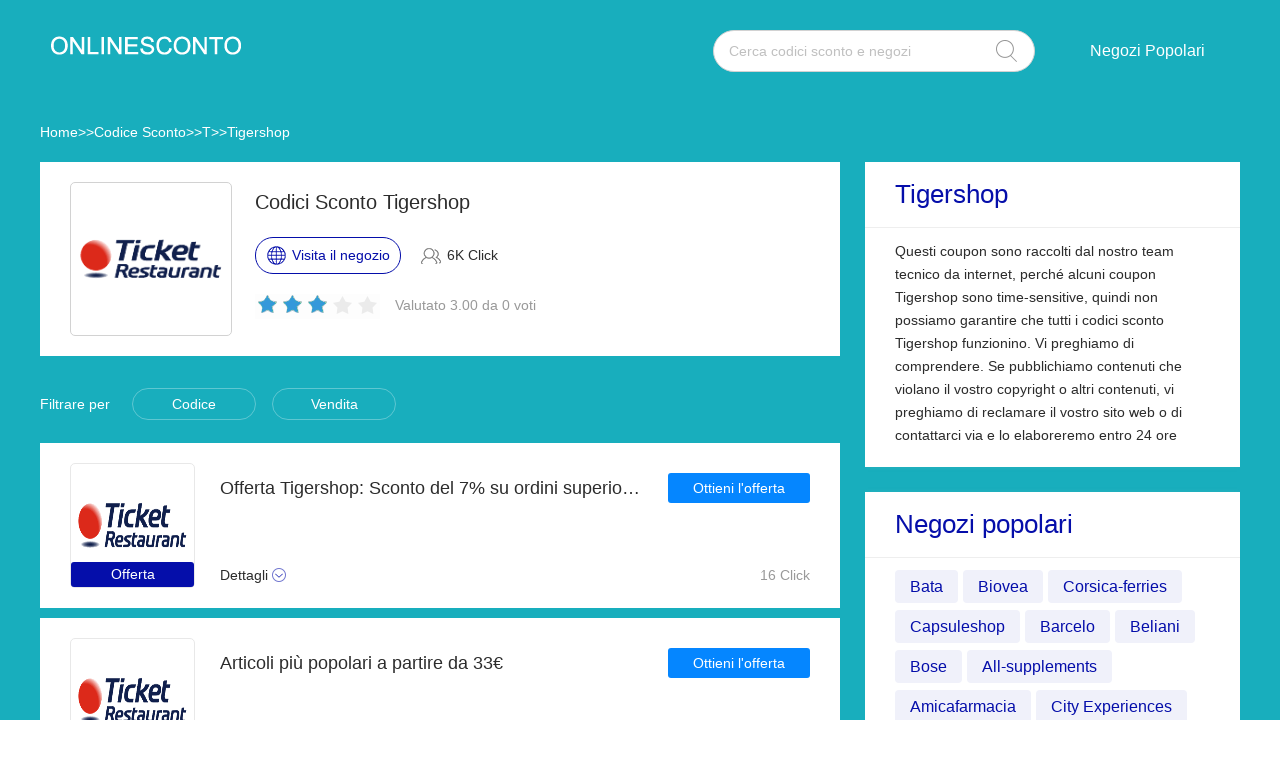

--- FILE ---
content_type: text/html; charset=utf-8
request_url: https://www.onlinesconto.it/tigershop-codici/
body_size: 6678
content:
<!DOCTYPE html>
<html lang="it">
	<head>
		<meta charset="utf-8" />
		<meta http-equiv="Cache-Control" content="no-transform" />
		<meta name="applicable-device" content="pc,mobile">
		<meta http-equiv="X-UA-Compatible" content="IE=edge,chrome=1" />
		<meta name="viewport" content="initial-scale=1.0, minimum-scale=1.0, maximum-scale=1.0, user-scalable=no" />
		<title>15% di sconto Tigershop Ultime Offerte & Codici Coupon - Aggiornamenti da Onlinesconto.it</title>
        <meta name="description" content="Almeno il 15% di sconto sulle richieste con i codici promozionali e i codici sconto di Tigershop. Scopri gli sconti speciali di Tigershop su Onlinesconto.it"/>
        <meta name="robots" content="index,follow" />
        <link rel="canonical" href="https://www.onlinesconto.it/tigershop-codici/" /> 
        <meta property="og:title" content="15% di sconto Tigershop Ultime Offerte & Codici Coupon - Aggiornamenti da Onlinesconto.it" />
        <meta property="og:site_name" content="Onlinesconto.it" />
        <meta property="og:description" content="Almeno il 15% di sconto sulle richieste con i codici promozionali e i codici sconto di Tigershop. Scopri gli sconti speciali di Tigershop su Onlinesconto.it" />
        <meta property="og:url" content="https://www.onlinesconto.it/tigershop-codici/" />
        <meta property="og:type" content="website" />
		<link rel="stylesheet" href="/Public/css/font-awesome.min.css" />
		<link rel="stylesheet" href="/Public/css/slicy.css" />
		<link rel="stylesheet" href="/Public/css/swiper.min.css" />
		<link rel="stylesheet" href="/Public/css/style2021.css" />
        <link href="/Public/imgs/favicon.ico" rel="shortcut icon"/>
<script type="application/ld+json">
          {
            "@context": "https://schema.org/",
            "@type": "FAQPage",
            "mainEntity": [
                                  {
                  "@type": "Question",
                  "name": "Come posso riscattare un codice sconto Tigershop?",
                  "acceptedAnswer": {
                    "@type": "Answer",
                    "text": "Scorri i nostri codici promozionali Tigershop e seleziona quello che vuoi riscattare. Una volta che hai cliccato sul pulsante &#39;vedi codice&#39;, apparirà una finestra pop-up che ti fornirà il tuo codice - copia il codice sconto Tigershop e continua sul loro sito web selezionando &#39;acquista ora&#39;. Infine, aggiungi i prodotti che vuoi al tuo carrello e applica il codice alla cassa! Se non c&#39;è un codice, cliccando il pulsante &#39;ottieni l&#39;offerta&#39; ti porterà direttamente alla pagina di vendita."
                  }
                }, 
                                  {
                  "@type": "Question",
                  "name": "Come fare un ordine su Tigershop?",
                  "acceptedAnswer": {
                    "@type": "Answer",
                    "text": "Hai amato qualcosa da Tigershop e vuoi fare un ordine, quindi puoi semplicemente cliccare su un particolare prodotto che hai selezionato e poi aggiungerlo al carrello. Poi clicca su check out e paga il prodotto. Potete pagare online per il vostro acquisto tramite Visa o MasterCard. Il metodo di pagamento e l&#39;ordine è facile sul sito di Tigershop."
                  }
                }, 
                                  {
                  "@type": "Question",
                  "name": "Cosa offre Tigershop?",
                  "acceptedAnswer": {
                    "@type": "Answer",
                    "text": "Tigershop offre una varietà di prodotti a prezzi ragionevoli che danno la massima soddisfazione all&#39;utente. Garantiamo prodotti di alta qualità ai nostri clienti. Diamo la massima importanza alla soddisfazione del cliente."
                  }
                }, 
                 
            ]
          }
          </script>
          <script type="application/ld+json">
{
  "@context": "http://schema.org",
  "@type": "WebPage",
   "description": "Almeno il 15% di sconto sulle richieste con i codici promozionali e i codici sconto di Tigershop. Scopri gli sconti speciali di Tigershop su Onlinesconto.it",
      "mainEntityOfPage": "/tigershop-codici/",  
      "speakable": {
        "@type": "SpeakableSpecification",
        "xpath": [
          "/html/head/title",                              
          "/html/head/meta[@name='description']/@content"  
         ]
      }
}
</script>
	</head>

	<body>
		<div class="layout" style="background: url(/Public/images/bg.jpg) no-repeat center top #f5f5f6;">
			<div class="header">
				<div class="wrap clearfix">
					<div class="logo">
						<a href="/"><img src="/Public/images/logo.png"></a>
					</div>
					<div class="rt">
						<div class="seach">
							<input class="text" name="keyword" type="text"  url="/ajax/search" id="keyword"
								placeholder="Cerca codici sconto e negozi" />
							<input class="btn" type="button" name="" id="" value="" />
						</div>
						<div class="naver">
							<ul>
								
								<li><a href="#">Negozi Popolari</a>
									<dl>
									    
    <dd><a href="/asfoods-codici/">ASfoods</a></dd><dd><a href="/apposta-codici/">Apposta</a></dd><dd><a href="/muziker-codici/">Muziker</a></dd><dd><a href="/la-tua-farmacia-online-codici/">La tua Farmacia Online</a></dd><dd><a href="/sobelia-codici/">Sobelia</a></dd><dd><a href="/vision-direct--codici/">Vision Direct </a></dd><dd><a href="/rdx-sports-codici/">RDX Sports</a></dd><dd><a href="/turtle-beach-codici/">Turtle Beach</a></dd><dd><a href="/autoparti-codici/">Autoparti</a></dd><dd><a href="/colvinco-codici/">Colvinco</a></dd><dd><a href="/the-protein-works-codici/">The Protein Works</a></dd><dd><a href="/degusta-box-codici/">Degusta Box</a></dd><dd><a href="/jd-sports-codici/">JD Sports</a></dd><dd><a href="/shop-farmacia-codici/">Shop Farmacia</a></dd><dd><a href="/myvitamins-codici/">MyVitamins</a></dd><dd><a href="/illamasqua-codici/">Illamasqua</a></dd><dd><a href="/sizeofficial-codici/">SizeOfficial</a></dd><dd><a href="/grow-gorgeous-codici/">Grow Gorgeous</a></dd>									</dl>
								</li>
							</ul>
						</div>
					</div>
					<div class="gh">
						<a href="#"></a>
					</div>
				</div>
			</div>
			<div class='crumbs wrap'>
				<ul class="clearfix">
					<li><a href="/">Home</a></li>
					<li>>></li>
					<li><a href="/stores/">Codice Sconto</a></li>
					<li>>></li>
					<li><a href="/stores/#T">T</a></li>
					      <li>>></li>
      <li><a href="/tigershop-codici/">Tigershop</a></li>
      				</ul>
			</div>
			<div class="main">
				<div class="wrap clearfix">
					<div class="lt">
						<div class="hd">
							<div class="pic">
								<a href="/brandtarget/1039" target="_blank" rel="nofollow">
								    									<img src="/Upload/cupones/16476116276558.png" alt="Codice Sconto Tigershop">
								 								</a>
							</div>
							<div class="text">
								<h1>Codici Sconto Tigershop</h1>
								<div class="clearfix">
									<a href="/brandtarget/1039" target="_blank" rel="nofollow" class="btn"><i>Visita il negozio</i></a>
									<h4>6K Click</h4>
								</div>
								<div class="hot clearfix">
									<div class="lc">
								    
										<div class="star-rating-score" style="margin:0;text-align: left;">
<div id="wpars_rating">
<ul>
<li style="width:60%" class="current-rating"></li>
<li>
<span class="rating one-star" data-rate="1" title="1 di 5" data-page_id="1039" href="javascript:void(0)"></span>
</li>
<li>
<span class="rating two-stars" data-rate="2" title="2 di 5" data-page_id="1039" href="javascript:void(0)"></span>
</li>
<li>
<span class="rating three-stars" data-rate="3" title="3 di 5" data-page_id="1039" href="javascript:void(0)"></span>
</li>
<li>
<span class="rating four-stars" data-rate="4" title="4 di 5" data-page_id="1039" href="javascript:void(0)"></span>
</li>
<li>
<span class="rating five-stars" data-rate="5" title="5 di 5" data-page_id="1039" href="javascript:void(0)"></span>
</li>
</ul>
</div>
</div>

									</div>
									<h5>Valutato 3.00 da 0 voti</h5>
								</div>
							</div>
						</div>
						<div class="tab clearfix">
							<h3>Filtrare per</h3>
							<ul>
							    <li><a href="javascript:;" class="radio_list" z="zc">Codice</a></li>
							    <li><a href="javascript:;" class="radio_list" z="zauto">Vendita</a></li>
							</ul>
						</div>
						<div class="list">
							<ul>
							    
							    							    
							    
							
														
							 								<li  class="offer_list zauto">
									<div class="clearfix">
										<div class="imgs">
																				<img src="/Upload/cupones/16476116276558.png" alt="Codice Sconto Tigershop">
								 																						<h4>Offerta</h4>										</div>
										<div class="text">
											<div class="lt">
												<h3>Offerta Tigershop: Sconto del 7% su ordini superiori a 90€</h3>
												<div class="terms">Dettagli</div>
											</div>
											<div class="rt">
												  <a rel="nofollow"  target="_blank" z="12394" class="showLink2 z12394" href="javascript:;" zurl="/target/mbtoelyptx1039" ztext="Offerta Tigershop: Sconto del 7% su ordini superiori a 90€" zhref="/tigershop-codici?id=12394">Ottieni l'offerta</a>												<div class="view">16 Click</div>
											</div>
										</div>
									</div>
									<div class="cpntct">
									    <p class="expiry"><strong>Scadere: </strong>Nessuna data di scadenza</p>
										<h3>Termini e condizioni</h3><br>
									   <p> Approfitta di uno sconto fino al 7% se spendi 90€, godere di grandi risparmi senza alcun codice coupon e sconto</p>
									</div>
								</li>								<li  class="offer_list zauto">
									<div class="clearfix">
										<div class="imgs">
																				<img src="/Upload/cupones/16476116276558.png" alt="Codice Sconto Tigershop">
								 																						<h4>Offerta</h4>										</div>
										<div class="text">
											<div class="lt">
												<h3>Articoli più popolari a partire da 33€</h3>
												<div class="terms">Dettagli</div>
											</div>
											<div class="rt">
												  <a rel="nofollow"  target="_blank" z="12393" class="showLink2 z12393" href="javascript:;" zurl="/target/qywetbxntt1039" ztext="Articoli più popolari a partire da 33€" zhref="/tigershop-codici?id=12393">Ottieni l'offerta</a>												<div class="view">7 Click</div>
											</div>
										</div>
									</div>
									<div class="cpntct">
									    <p class="expiry"><strong>Scadere: </strong>Nessuna data di scadenza</p>
										<h3>Termini e condizioni</h3><br>
									   <p> Ottieni 33€ per i prodotti più popolari, Tigershop offre anche grandi offerte e coupon! Controlla oggi</p>
									</div>
								</li>								<li  class="offer_list zauto">
									<div class="clearfix">
										<div class="imgs">
																				<img src="/Upload/cupones/16476116276558.png" alt="Codice Sconto Tigershop">
								 																						<h4>Offerta</h4>										</div>
										<div class="text">
											<div class="lt">
												<h3>Risparmi quotidiani per Tigershop: 7% di sconto, omaggi e altro</h3>
												<div class="terms">Dettagli</div>
											</div>
											<div class="rt">
												  <a rel="nofollow"  target="_blank" z="12392" class="showLink2 z12392" href="javascript:;" zurl="/target/cuibfdcvdv1039" ztext="Risparmi quotidiani per Tigershop: 7% di sconto, omaggi e altro" zhref="/tigershop-codici?id=12392">Ottieni l'offerta</a>												<div class="view">25 Click</div>
											</div>
										</div>
									</div>
									<div class="cpntct">
									    <p class="expiry"><strong>Scadere: </strong>Nessuna data di scadenza</p>
										<h3>Termini e condizioni</h3><br>
									   <p> Questo è il miglior affare da Tigershop, basta seguire questo link al Tigershop per sfogliare i loro prodotti attuali. è possibile iscriversi alla newsletter per ricevere avvisi per coupon e offerte</p>
									</div>
								</li>								<li  class="offer_list zauto">
									<div class="clearfix">
										<div class="imgs">
																				<img src="/Upload/cupones/16476116276558.png" alt="Codice Sconto Tigershop">
								 																						<h4>Offerta</h4>										</div>
										<div class="text">
											<div class="lt">
												<h3>Fino al 7% di sconto sui nuovi articoli</h3>
												<div class="terms">Dettagli</div>
											</div>
											<div class="rt">
												  <a rel="nofollow"  target="_blank" z="12391" class="showLink2 z12391" href="javascript:;" zurl="/target/rrwlgpulzx1039" ztext="Fino al 7% di sconto sui nuovi articoli" zhref="/tigershop-codici?id=12391">Ottieni l'offerta</a>												<div class="view">9 Click</div>
											</div>
										</div>
									</div>
									<div class="cpntct">
									    <p class="expiry"><strong>Scadere: </strong>Nessuna data di scadenza</p>
										<h3>Termini e condizioni</h3><br>
									   <p> Nuovi prodotti con uno sconto fino al 7%, e approfittare di più codici coupon per risparmiare € a Tigershop</p>
									</div>
								</li>								<li  class="offer_list zauto">
									<div class="clearfix">
										<div class="imgs">
																				<img src="/Upload/cupones/16476116276558.png" alt="Codice Sconto Tigershop">
								 																						<h4>Offerta</h4>										</div>
										<div class="text">
											<div class="lt">
												<h3>Sconto del 7% per online e in negozio</h3>
												<div class="terms">Dettagli</div>
											</div>
											<div class="rt">
												  <a rel="nofollow"  target="_blank" z="12390" class="showLink2 z12390" href="javascript:;" zurl="/target/mpgsrmuxlh1039" ztext="Sconto del 7% per online e in negozio" zhref="/tigershop-codici?id=12390">Ottieni l'offerta</a>												<div class="view">22 Click</div>
											</div>
										</div>
									</div>
									<div class="cpntct">
									    <p class="expiry"><strong>Scadere: </strong>Nessuna data di scadenza</p>
										<h3>Termini e condizioni</h3><br>
									   <p> Usa ora, si può anche trovare più sconti top a Tigershop, ora controlla Sconto del 7% per online e in negozio</p>
									</div>
								</li>								<li  class="offer_list zauto">
									<div class="clearfix">
										<div class="imgs">
																				<img src="/Upload/cupones/16476116276558.png" alt="Codice Sconto Tigershop">
								 																						<h4>Offerta</h4>										</div>
										<div class="text">
											<div class="lt">
												<h3>Nuovi prodotti a partire da 7€</h3>
												<div class="terms">Dettagli</div>
											</div>
											<div class="rt">
												  <a rel="nofollow"  target="_blank" z="12389" class="showLink2 z12389" href="javascript:;" zurl="/target/lufgszkyub1039" ztext="Nuovi prodotti a partire da 7€" zhref="/tigershop-codici?id=12389">Ottieni l'offerta</a>												<div class="view">19 Click</div>
											</div>
										</div>
									</div>
									<div class="cpntct">
									    <p class="expiry"><strong>Scadere: </strong>Nessuna data di scadenza</p>
										<h3>Termini e condizioni</h3><br>
									   <p> Nuovi prodotti a partire da 7€, Ordina i tuoi prodotti ora e approfitta di questa offerta speciale</p>
									</div>
								</li>								<li  class="offer_list zauto">
									<div class="clearfix">
										<div class="imgs">
																				<img src="/Upload/cupones/16476116276558.png" alt="Codice Sconto Tigershop">
								 																						<h4>Offerta</h4>										</div>
										<div class="text">
											<div class="lt">
												<h3>10€ di cashback su articoli selezionati @ Tigershop</h3>
												<div class="terms">Dettagli</div>
											</div>
											<div class="rt">
												  <a rel="nofollow"  target="_blank" z="12388" class="showLink2 z12388" href="javascript:;" zurl="/target/awkkhqoztn1039" ztext="10€ di cashback su articoli selezionati @ Tigershop" zhref="/tigershop-codici?id=12388">Ottieni l'offerta</a>												<div class="view">19 Click</div>
											</div>
										</div>
									</div>
									<div class="cpntct">
									    <p class="expiry"><strong>Scadere: </strong>Nessuna data di scadenza</p>
										<h3>Termini e condizioni</h3><br>
									   <p> Offerta verificata: Tigershop - 10€ Cashback disponibile ora. Prendi questa offerta e applicala oggi, datti la possibilità di godere di un grande risparmio di denaro quando fai acquisti su Tigershop</p>
									</div>
								</li>								<li  class="offer_list zauto">
									<div class="clearfix">
										<div class="imgs">
																				<img src="/Upload/cupones/16476116276558.png" alt="Codice Sconto Tigershop">
								 																						<h4>Offerta</h4>										</div>
										<div class="text">
											<div class="lt">
												<h3>Risparmia fino al 7% di sconto sugli articoli selezionati</h3>
												<div class="terms">Dettagli</div>
											</div>
											<div class="rt">
												  <a rel="nofollow"  target="_blank" z="12387" class="showLink2 z12387" href="javascript:;" zurl="/target/lsneppnkoq1039" ztext="Risparmia fino al 7% di sconto sugli articoli selezionati" zhref="/tigershop-codici?id=12387">Ottieni l'offerta</a>												<div class="view">25 Click</div>
											</div>
										</div>
									</div>
									<div class="cpntct">
									    <p class="expiry"><strong>Scadere: </strong>Nessuna data di scadenza</p>
										<h3>Termini e condizioni</h3><br>
									   <p> Tigershop ha uno sconto del 7% sui prodotti selezionati, puoi anche scoprire altri sconti incredibili su Tigershop</p>
									</div>
								</li>								<li  class="offer_list zauto">
									<div class="clearfix">
										<div class="imgs">
																				<img src="/Upload/cupones/16476116276558.png" alt="Codice Sconto Tigershop">
								 																						<h4>Offerta</h4>										</div>
										<div class="text">
											<div class="lt">
												<h3>Sconto del 7% su qualsiasi ordine per l'offerta speciale</h3>
												<div class="terms">Dettagli</div>
											</div>
											<div class="rt">
												  <a rel="nofollow"  target="_blank" z="12386" class="showLink2 z12386" href="javascript:;" zurl="/target/sfnwxmvrgo1039" ztext="Sconto del 7% su qualsiasi ordine per l'offerta speciale" zhref="/tigershop-codici?id=12386">Ottieni l'offerta</a>												<div class="view">27 Click</div>
											</div>
										</div>
									</div>
									<div class="cpntct">
									    <p class="expiry"><strong>Scadere: </strong>Nessuna data di scadenza</p>
										<h3>Termini e condizioni</h3><br>
									   <p> Sconto del 7% su qualsiasi ordine per l'offerta speciale, basta visitare il sito web Tigershop per ulteriori coupon caldi</p>
									</div>
								</li>								<li  class="offer_list zauto">
									<div class="clearfix">
										<div class="imgs">
																				<img src="/Upload/cupones/16476116276558.png" alt="Codice Sconto Tigershop">
								 																						<h4>Offerta</h4>										</div>
										<div class="text">
											<div class="lt">
												<h3>2 per 1 su prodotti selezionati @ Tigershop</h3>
												<div class="terms">Dettagli</div>
											</div>
											<div class="rt">
												  <a rel="nofollow"  target="_blank" z="12385" class="showLink2 z12385" href="javascript:;" zurl="/target/nrnteazlwk1039" ztext="2 per 1 su prodotti selezionati @ Tigershop" zhref="/tigershop-codici?id=12385">Ottieni l'offerta</a>												<div class="view">15 Click</div>
											</div>
										</div>
									</div>
									<div class="cpntct">
									    <p class="expiry"><strong>Scadere: </strong>Nessuna data di scadenza</p>
										<h3>Termini e condizioni</h3><br>
									   <p> Acquista ora su Tigershop, senza codici coupon</p>
									</div>
								</li>								<li  class="offer_list zauto">
									<div class="clearfix">
										<div class="imgs">
																				<img src="/Upload/cupones/16476116276558.png" alt="Codice Sconto Tigershop">
								 																						<h4>Offerta</h4>										</div>
										<div class="text">
											<div class="lt">
												<h3>Trova uno sconto del 33% con gli ordini di Tigershop</h3>
												<div class="terms">Dettagli</div>
											</div>
											<div class="rt">
												  <a rel="nofollow"  target="_blank" z="12384" class="showLink2 z12384" href="javascript:;" zurl="/target/yfwynrdsck1039" ztext="Trova uno sconto del 33% con gli ordini di Tigershop" zhref="/tigershop-codici?id=12384">Ottieni l'offerta</a>												<div class="view">15 Click</div>
											</div>
										</div>
									</div>
									<div class="cpntct">
									    <p class="expiry"><strong>Scadere: </strong>Nessuna data di scadenza</p>
										<h3>Termini e condizioni</h3><br>
									   <p> Cogli l'opportunità di risparmiare € a Tigershop. Questa è la tua ultima occasione per ordinare</p>
									</div>
								</li>								<li  class="offer_list zauto">
									<div class="clearfix">
										<div class="imgs">
																				<img src="/Upload/cupones/16476116276558.png" alt="Codice Sconto Tigershop">
								 																						<h4>Offerta</h4>										</div>
										<div class="text">
											<div class="lt">
												<h3>Sconto del 7% per il primo ordine su Tigershop</h3>
												<div class="terms">Dettagli</div>
											</div>
											<div class="rt">
												  <a rel="nofollow"  target="_blank" z="12383" class="showLink2 z12383" href="javascript:;" zurl="/target/upbqesygfz1039" ztext="Sconto del 7% per il primo ordine su Tigershop" zhref="/tigershop-codici?id=12383">Ottieni l'offerta</a>												<div class="view">14 Click</div>
											</div>
										</div>
									</div>
									<div class="cpntct">
									    <p class="expiry"><strong>Scadere: </strong>Nessuna data di scadenza</p>
										<h3>Termini e condizioni</h3><br>
									   <p> Iscriviti alla newsletter e ottieni il 7% di sconto sul tuo primo ordine, basta visitare il sito Tigershop per tutte le offerte, coupon, vendite e altro</p>
									</div>
								</li>  
							
														    

							
							</ul>
						</div>
						<div class="codes">
							<h2 class="tit">Gli ultimi codici sconto & coupon Tigershop</h2>
							<div class="upad">
								<table border="0" cellspacing="0" cellpadding="0">
									<tr>
										<th>Offerta</th>
										<th width="60px">Verificato</th>
									</tr>
									<tr>
										<td>Risparmia fino al 9% di sconto sugli articoli selezionati</td>
										<td><img style="width:10px;" class="zxc-tick"  src="/Public/imgs/tick.png"></td>
										<td>24.01.2026</td>
									</tr><tr>
										<td>15% di sconto per studenti</td>
										<td><img style="width:10px;" class="zxc-tick"  src="/Public/imgs/tick.png"></td>
										<td>24.01.2026</td>
									</tr><tr>
										<td>Grande risparmio felice con 35% di sconto sulle ultime offerte</td>
										<td><img style="width:10px;" class="zxc-tick"  src="/Public/imgs/tick.png"></td>
										<td>24.01.2026</td>
									</tr><tr>
										<td>Ottieni uno sconto del 4% se spendi almeno 85€</td>
										<td><img style="width:10px;" class="zxc-tick"  src="/Public/imgs/tick.png"></td>
										<td>24.01.2026</td>
									</tr><tr>
										<td>Trova uno sconto del 40% con gli ordini di Tigershop</td>
										<td><img style="width:10px;" class="zxc-tick"  src="/Public/imgs/tick.png"></td>
										<td>24.01.2026</td>
									</tr><tr>
										<td>Sconto del 4% su qualsiasi acquisto</td>
										<td><img style="width:10px;" class="zxc-tick"  src="/Public/imgs/tick.png"></td>
										<td>24.01.2026</td>
									</tr><tr>
										<td>10€ di cashback su articoli selezionati @ Tigershop</td>
										<td><img style="width:10px;" class="zxc-tick"  src="/Public/imgs/tick.png"></td>
										<td>24.01.2026</td>
									</tr><tr>
										<td>44% di sconto su Tigershop</td>
										<td><img style="width:10px;" class="zxc-tick"  src="/Public/imgs/tick.png"></td>
										<td>24.01.2026</td>
									</tr><tr>
										<td>8% di sconto sui saldi invernali su Tigershop</td>
										<td><img style="width:10px;" class="zxc-tick"  src="/Public/imgs/tick.png"></td>
										<td>24.01.2026</td>
									</tr>								</table>
							</div>
						</div>
						
						<div class="faqs">
							<h2 class="tit">Consigli per risparmiare soldi perTigershop</h2>
							<div class="upad">
								<dl>
									
																		<dd>
										<div class="clearfix">
											<h4>Come posso riscattare un codice sconto Tigershop?</h4>
											<div class="arrow">
												<i></i>
												<i></i>
											</div>
										</div>
										<p>Scorri i nostri codici promozionali Tigershop e seleziona quello che vuoi riscattare. Una volta che hai cliccato sul pulsante &#39;vedi codice&#39;, apparirà una finestra pop-up che ti fornirà il tuo codice - copia il codice sconto Tigershop e continua sul loro sito web selezionando &#39;acquista ora&#39;. Infine, aggiungi i prodotti che vuoi al tuo carrello e applica il codice alla cassa! Se non c&#39;è un codice, cliccando il pulsante &#39;ottieni l&#39;offerta&#39; ti porterà direttamente alla pagina di vendita.</p>
									</dd>
																		<dd>
										<div class="clearfix">
											<h4>Come fare un ordine su Tigershop?</h4>
											<div class="arrow">
												<i></i>
												<i></i>
											</div>
										</div>
										<p>Hai amato qualcosa da Tigershop e vuoi fare un ordine, quindi puoi semplicemente cliccare su un particolare prodotto che hai selezionato e poi aggiungerlo al carrello. Poi clicca su check out e paga il prodotto. Potete pagare online per il vostro acquisto tramite Visa o MasterCard. Il metodo di pagamento e l&#39;ordine è facile sul sito di Tigershop.</p>
									</dd>
																		<dd>
										<div class="clearfix">
											<h4>Cosa offre Tigershop?</h4>
											<div class="arrow">
												<i></i>
												<i></i>
											</div>
										</div>
										<p>Tigershop offre una varietà di prodotti a prezzi ragionevoli che danno la massima soddisfazione all&#39;utente. Garantiamo prodotti di alta qualità ai nostri clienti. Diamo la massima importanza alla soddisfazione del cliente.</p>
									</dd>
									 
								</dl>
							</div>
						</div>
						
												
		
						
						<div class="textdel">
							Divulgazione: Qualsiasi offerta Tigershop contrassegnato come un "Codice Coupon", significa che si tratta di un link di affiliazione ed è libero di utilizzare. Se fai clic su di esso, a volte ci può portare a guadagnare una commissione.
						</div>
					</div>
					<div class="rts">
						<div class="about">
							<h2>Tigershop</h2>
							<div class="dels pad">
								<p>   Questi coupon sono raccolti dal nostro team tecnico da internet, perché alcuni coupon Tigershop sono time-sensitive, quindi non possiamo garantire che tutti i codici sconto Tigershop funzionino. Vi preghiamo di comprendere. Se pubblichiamo contenuti che violano il vostro copyright o altri contenuti, vi preghiamo di reclamare il vostro sito web o di contattarci via e lo elaboreremo entro 24 ore</p>
							</div>
						</div>
						<div class="stores">
							<h2>Negozi popolari</h2>
							<ul class="clearfix pad">
							    							    							    
    <li><a href="/bata-codici/">Bata</a></li><li><a href="/biovea-codici/">Biovea</a></li><li><a href="/corsica-ferries-codici/">Corsica-ferries</a></li><li><a href="/capsuleshop-codici/">Capsuleshop</a></li><li><a href="/barcelo-codici/">Barcelo</a></li><li><a href="/beliani-codici/">Beliani</a></li><li><a href="/bose-codici/">Bose</a></li><li><a href="/all-supplements-codici/">All-supplements</a></li><li><a href="/amicafarmacia-codici/">Amicafarmacia</a></li><li><a href="/city-experiences-codici/">City Experiences</a></li><li><a href="/purevpn-codici/">PureVPN</a></li><li><a href="/hotbot-vpn-codici/">HotBot VPN</a></li><li><a href="/chromeburner-codici/">ChromeBurner</a></li><li><a href="/shesaidyes-codici/">Shesaidyes</a></li><li><a href="/aleph-fashion-store-codici/">Aleph Fashion Store</a></li><li><a href="/albero-shop-codici/">Albero Shop</a></li><li><a href="/arredinitaly-codici/">ARREDinITALY</a></li><li><a href="/arredare-moderno-codici/">Arredare Moderno</a></li><li><a href="/farmabe-codici/">Farmabe</a></li><li><a href="/drmax-codici/">Drmax</a></li><li><a href="/doppelgänger-codici/">Doppelgänger</a></li><li><a href="/lusini-codici/">Lusini</a></li><li><a href="/padel-market-codici/">Padel Market</a></li><li><a href="/sprinter-codici/">Sprinter</a></li><li><a href="/ubuy-codici/">Ubuy</a></li><li><a href="/stylevana-codici/">Stylevana</a></li><li><a href="/mbt-codici/">MBT</a></li><li><a href="/leonardo-hotels-codici/">Leonardo Hotels</a></li><li><a href="/l-uomo-e-la-donna-codici/">L'Uomo e La Donna</a></li><li><a href="/oroblu-codici/">Oroblu</a></li><li><a href="/nida-caserta-codici/">Nida Caserta</a></li><li><a href="/mucci-giovanni-codici/">Mucci Giovanni</a></li><li><a href="/belenka-codici/">BeLenka</a></li><li><a href="/virno-codici/">Virno</a></li><li><a href="/jarmino-codici/">JARMINO</a></li><li><a href="/giglio-luxury-codici/">Giglio Luxury</a></li><li><a href="/gatto-con-personalità-codici/">Gatto con Personalità</a></li><li><a href="/gb-shop-codici/">GB Shop</a></li><li><a href="/foti-boutique-codici/">Foti Boutique</a></li><li><a href="/farmacia-reale-firenze-codici/">Farmacia Reale Firenze</a></li><li><a href="/faceup-boutique-codici/">FaceUp Boutique</a></li><li><a href="/gurmido-codici/">Gurmido</a></li><li><a href="/cocunat-codici/">Cocunat</a></li><li><a href="/scedil-codici/">Scedil</a></li><li><a href="/kamalubagno-codici/">Kamalubagno</a></li><li><a href="/flibco-codici/">Flibco</a></li><li><a href="/esalon-codici/">eSalon</a></li><li><a href="/ass-pe-r-r-codici/">ASS.PE.R.R</a></li><li><a href="/deesup-codici/">Deesup</a></li><li><a href="/slam-jam-codici/">Slam Jam</a></li><li><a href="/stiga-sports-codici/">STIGA Sports</a></li><li><a href="/linkarredo-codici/">Linkarredo</a></li><li><a href="/isola-dei-tesori-codici/">Isola dei Tesori</a></li><li><a href="/holins-codici/">Holins</a></li>															</ul>
						</div>
						
					</div>
				</div>
			</div>
			<div class="never" style="background: url(/Public/images/bg2.jpg) no-repeat center/cover;">
				<div class="wrap">
					<form action="" method="post">
						<h4>Iscriviti alla newsletter per essere informato</h4>
						<div class="bord">
							<input class="txt" id="email" type="text" value="" placeholder="Email" />
							<div class="btn" onclick="postEmail()">
								<i>Iscriviti</i>
							</div>
						</div>
					</form>
				</div>
			</div>
			
			<div class="footer">
				<div class="wrap clearfix">
					<div class="lo">
						<img src="/Public/images/logo.png">
					</div>
					<div class="fnav">
						<dl>
							<dt>Le ultime marche</dt>
							<dd><a href="/bonprix-codici/">Bonprix</a></dd>
							<dd><a href="/stores/">Tutte le marche</a></dd>
						</dl>
						<dl>
							<dt>Tutte le marche</dt>
							<dd><a href="/avg-codici/">Avg</a></dd>
							<dd><a href="/allbeauty-codici/">Allbeauty</a></dd>
						</dl>
					</div>
					<div class="fcon">
						<h4>Contattateci</h4>
						<ul>
							<li><a href="#" class="fa fa-facebook"></a></li>
							<li><a href="#" class="fa fa-twitter"></a></li>
							<li><a href="#" class="fa fa-instagram"></a></li>
						</ul>
					</div>
				</div>
				<div class='copyright wrap'>
					<p><a href="#">Diritto d'autore © 2022 Onlinesconto.it. Tutti i Diritti Riservati.</a></p>
					<div class="rta">
					</div>
				</div>
			</div>
		</div>



		<script src="/Public/js/jquery-1.7.2.min.js"></script>
		<script src="/Public/js/layer/layer.js"></script>
		<script src="/Public/js/jquery.cookie.js"></script>
<script src="/Public/js/clipboard.min.js"></script>
<link rel="stylesheet" type="text/css" href="/Public/css/jquery.autocomplete.css" />
    <script type='text/javascript' src='/Public/js/jquery.autocomplete.js'></script>
		<script src="/Public/js/script.js"></script>
		<script type="text/javascript">
			$('.faqs .arrow').click(function() {
				$(this).toggleClass('on').parents('dd').siblings('dd').find('.arrow').removeClass('on');
				$(this).parents('dd').find('p').slideToggle().parents('dd').siblings('dd').find('p').slideUp();
			})
			$('.main .rts').css('top',$(window).height() - $('.main .rts').height());
			$('.main .list li .text .lt .terms').click(function(){
				$(this).parents('li').find('.cpntct').slideToggle().parents('li').siblings('li').find('.cpntct').slideUp();
				
			})
			$('.header .naver li').hover(function(){
				$(this).find('dl').slideToggle();
			})
			
			
			function postEmail(){
 $.post("/ajax/email",{email:$("#email").val()},function(result){  
	myAlert(result.data)
 },'json');
}
			
		</script>
	<script defer src="https://static.cloudflareinsights.com/beacon.min.js/vcd15cbe7772f49c399c6a5babf22c1241717689176015" integrity="sha512-ZpsOmlRQV6y907TI0dKBHq9Md29nnaEIPlkf84rnaERnq6zvWvPUqr2ft8M1aS28oN72PdrCzSjY4U6VaAw1EQ==" data-cf-beacon='{"version":"2024.11.0","token":"3b601274665a452892138f57f17ce0d9","r":1,"server_timing":{"name":{"cfCacheStatus":true,"cfEdge":true,"cfExtPri":true,"cfL4":true,"cfOrigin":true,"cfSpeedBrain":true},"location_startswith":null}}' crossorigin="anonymous"></script>
</body>
</html>
		
		<script>
   $('.rating').click(function(){    
       
        var rating_val = $(this).data('rate')
        var page_id = $(this).data('page_id')
        $.post("/rate", {rank : rating_val,id : page_id}, function(result){
      if(result.status ==1){
        $(".ratingCount").html(result.data.rankClick);
      $(".ratingValue").html(result.data.rank);
      $('.current-rating').attr('style','width:'+result.data.width)
           // myAlert('success..');
      $(".ratetip").show();
      }
        });   
       $(this).unbind();      
       // $(".star-rating-score" ).fadeOut( "fast", function() {});  
  });
  </script>